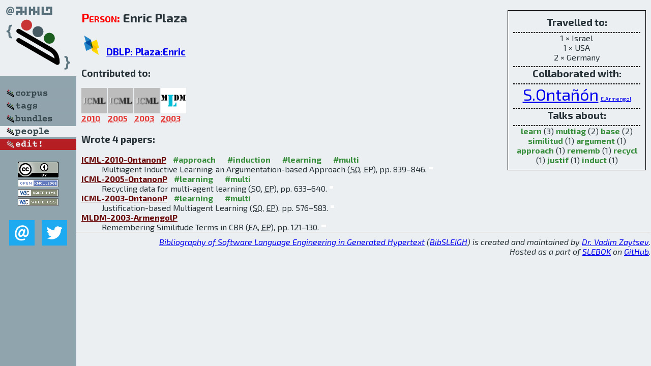

--- FILE ---
content_type: text/html; charset=utf-8
request_url: http://bibtex.github.io/person/Enric_Plaza.html
body_size: 1973
content:
<!DOCTYPE html>
<html>
<head>
	<meta http-equiv="Content-Type" content="text/html; charset=UTF-8"/>
	<meta name="keywords" content="software linguistics, software language engineering, book of knowledge, glossary, academic publications, scientific research, open knowledge, open science"/>
	<title>BibSLEIGH — Enric_Plaza</title>
	<link href="../stuff/bib.css" rel="stylesheet" type="text/css"/>
	<link href='http://fonts.googleapis.com/css?family=Exo+2:400,700,400italic,700italic' rel='stylesheet' type='text/css'>
	<script src="../stuff/jquery.min.js" type="text/javascript"></script>
</head>
<body>
<div class="left">
	<a href="../index.html"><img src="../stuff/bibsleigh.png" alt="BibSLEIGH" title="BibSLEIGH" class="pad"/></a>

	<div class="pad">
		<a href="../index.html"><img src="../stuff/p-corpus.png" alt="BibSLEIGH corpus" title="All papers in the corpus"/></a><br/>
		<a href="../tag/index.html"><img src="../stuff/p-tags.png" alt="BibSLEIGH tags" title="All known tags"/></a><br/>
		<a href="../bundle/index.html"><img src="../stuff/p-bundles.png" alt="BibSLEIGH bundles" title="All selected bundles"/></a><br/>
		<a href="../person/index.html"><img src="../stuff/a-people.png" alt="BibSLEIGH people" title="All contributors"/></a><br/>
<a href="https://github.com/slebok/bibsleigh/edit/master/people/Enric_Plaza.json"><img src="../stuff/edit.png" alt="EDIT!" title="EDIT!"/></a>
	</div>
	<a href="http://creativecommons.org/licenses/by/4.0/" title="CC-BY"><img src="../stuff/cc-by.png" alt="CC-BY"/></a><br/>
	<a href="http://opendatacommons.org/licenses/by/summary/" title="Open Knowledge"><img src="../stuff/open-knowledge.png" alt="Open Knowledge" /></a><br/>
	<a href="http://validator.w3.org/check/referer" title="XHTML 1.0 W3C Rec"><img src="../stuff/xhtml.png" alt="XHTML 1.0 W3C Rec" /></a><br/>
	<a href="http://jigsaw.w3.org/css-validator/check/referer" title="CSS 2.1 W3C CanRec"><img src="../stuff/css.png" alt="CSS 2.1 W3C CanRec" class="pad" /></a><br/>
	<div class="sm">
		<a href="../mailto:vadim@grammarware.net"><img src="../stuff/email.png" alt="email" title="Complain!" /></a>
		<a href="https://twitter.com/intent/tweet?screen_name=grammarware"><img src="../stuff/twitter.png" alt="twitter" title="Mention!" /></a>
	</div>

</div>
<div class="main"><div class="tbox"><code>Travelled to:</code><hr/>1 × Israel<br/>
1 × USA<br/>
2 × Germany<hr/><code>Collaborated with:</code><hr/><span style="font-size:200.0%"><a href="../person/Santiago_Ontanon.html">S.Ontañón</a></span>
<span style="font-size:66.66666666666667%"><a href="../person/Eva_Armengol.html">E.Armengol</a></span><hr/><code>Talks about:</code><hr/><span class="tag"><a href="../word/learn.html">learn</a></span> (3) 
<span class="tag"><a href="../word/multiag.html">multiag</a></span> (2) 
<span class="tag"><a href="../word/base.html">base</a></span> (2) 
<span class="tag"><a href="../word/similitud.html">similitud</a></span> (1) 
<span class="tag"><a href="../word/argument.html">argument</a></span> (1) 
<span class="tag"><a href="../word/approach.html">approach</a></span> (1) 
<span class="tag"><a href="../word/rememb.html">rememb</a></span> (1) 
<span class="tag"><a href="../word/recycl.html">recycl</a></span> (1) 
<span class="tag"><a href="../word/justif.html">justif</a></span> (1) 
<span class="tag"><a href="../word/induct.html">induct</a></span> (1)</div>
<h2><span class="ttl"> Person:</span> Enric Plaza</h2>
<h3><img src="../stuff/ico-dblp.png" alt="DBLP"/> <a href="http://dblp.uni-trier.de/pers/hd/p/Plaza:Enric">DBLP: Plaza:Enric</a></h3><h3>Contributed to:</h3><div class="minibar"><div><a href="../ICML-2010.html" title="ICML 2010"><img src="../stuff/icml.png" class="abc" alt="ICML 2010"/></a><abbr title="2010">2010</abbr></div>
<div><a href="../ICML-2005.html" title="ICML 2005"><img src="../stuff/icml.png" class="abc" alt="ICML 2005"/></a><abbr title="2005">2005</abbr></div>
<div><a href="../ICML-2003.html" title="ICML 2003"><img src="../stuff/icml.png" class="abc" alt="ICML 2003"/></a><abbr title="2003">2003</abbr></div>
<div><a href="../MLDM-2003.html" title="MLDM 2003"><img src="../stuff/mldm.png" class="abc" alt="MLDM 2003"/></a><abbr title="2003">2003</abbr></div><br style="clear:left"/></div><h3>Wrote 4 papers:</h3><dl class="toc"><dt><a href="../ICML-2010-OntanonP.html">ICML-2010-OntanonP</a> <span class="tag"><a href="../tag/approach.html" title="approach">#approach</a></span> <span class="tag"><a href="../tag/induction.html" title="induction">#induction</a></span> <span class="tag"><a href="../tag/learning.html" title="learning">#learning</a></span> <span class="tag"><a href="../tag/multi.html" title="multi">#multi</a></span></dt><dd>Multiagent Inductive Learning: an Argumentation-based Approach (<abbr title="Santiago Ontañón">SO</abbr>, <abbr title="Enric Plaza">EP</abbr>), pp. 839–846.</dd> <div class="pagevis" style="width:7px"></div>
<dt><a href="../ICML-2005-OntanonP.html">ICML-2005-OntanonP</a> <span class="tag"><a href="../tag/learning.html" title="learning">#learning</a></span> <span class="tag"><a href="../tag/multi.html" title="multi">#multi</a></span></dt><dd>Recycling data for multi-agent learning (<abbr title="Santiago Ontañón">SO</abbr>, <abbr title="Enric Plaza">EP</abbr>), pp. 633–640.</dd> <div class="pagevis" style="width:7px"></div>
<dt><a href="../ICML-2003-OntanonP.html">ICML-2003-OntanonP</a> <span class="tag"><a href="../tag/learning.html" title="learning">#learning</a></span> <span class="tag"><a href="../tag/multi.html" title="multi">#multi</a></span></dt><dd>Justification-based Multiagent Learning (<abbr title="Santiago Ontañón">SO</abbr>, <abbr title="Enric Plaza">EP</abbr>), pp. 576–583.</dd> <div class="pagevis" style="width:7px"></div>
<dt><a href="../MLDM-2003-ArmengolP.html">MLDM-2003-ArmengolP</a></dt><dd>Remembering Similitude Terms in CBR (<abbr title="Eva Armengol">EA</abbr>, <abbr title="Enric Plaza">EP</abbr>), pp. 121–130.</dd> <div class="pagevis" style="width:9px"></div></dl>
</div>
<hr style="clear:both"/>
<div class="last">
	<em>
		<a href="http://bibtex.github.io">Bibliography of Software Language Engineering in Generated Hypertext</a>
		(<a href="http://github.com/slebok/bibsleigh">BibSLEIGH</a>) is
		created and maintained by <a href="http://grammarware.github.io/">Dr. Vadim Zaytsev</a>.<br/>
		Hosted as a part of <a href="http://slebok.github.io/">SLEBOK</a> on <a href="http://www.github.com/">GitHub</a>.
	</em>
</div>
</body>
</html>